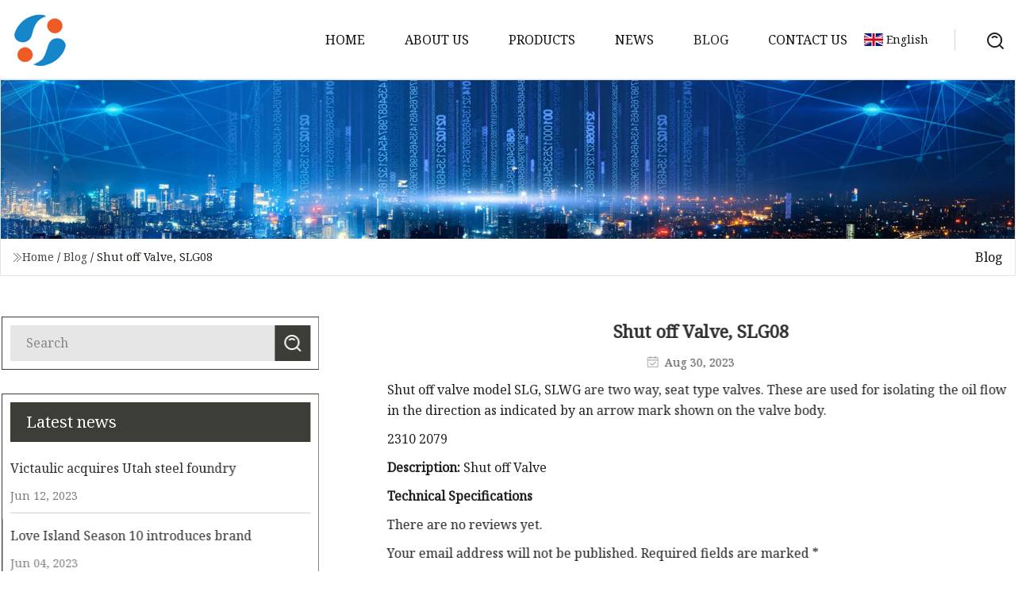

--- FILE ---
content_type: text/html; charset=utf-8
request_url: https://www.zjqytzfz.com/blog/shut-off-valve-slg08
body_size: 4124
content:
<!doctype html>
<html lang="en">
<head>
<meta charset="utf-8" />
<title>Shut off Valve, SLG08 | Shenzhen Majestic Heights Inc.</title>
<meta name="description" content="Shut off Valve, SLG08" />
<meta name="keywords" content="Shut off Valve, SLG08" />
<meta name="viewport" content="width=device-width, initial-scale=1.0" />
<meta name="application-name" content="Shenzhen Majestic Heights Inc." />
<meta name="twitter:card" content="summary" />
<meta name="twitter:title" content="Shut off Valve, SLG08 | Shenzhen Majestic Heights Inc." />
<meta name="twitter:description" content="Shut off Valve, SLG08" />
<meta name="twitter:image" content="https://www.zjqytzfz.com/uploadimg/6160953398.png" />
<meta http-equiv="X-UA-Compatible" content="IE=edge" />
<meta property="og:site_name" content="Shenzhen Majestic Heights Inc." />
<meta property="og:type" content="article" />
<meta property="og:title" content="Shut off Valve, SLG08 | Shenzhen Majestic Heights Inc." />
<meta property="og:description" content="Shut off Valve, SLG08" />
<meta property="og:url" content="https://www.zjqytzfz.com/blog/shut-off-valve-slg08" />
<meta property="og:image" content="https://www.zjqytzfz.com/uploadimg/6160953398.png" />
<link href="https://www.zjqytzfz.com/blog/shut-off-valve-slg08" rel="canonical" />
<link href="https://www.zjqytzfz.com/uploadimg/icons6160953398.png" rel="shortcut icon" type="image/x-icon" />
<link href="https://fonts.googleapis.com" rel="preconnect" />
<link href="https://fonts.gstatic.com" rel="preconnect" crossorigin />
<link href="https://fonts.googleapis.com/css2?family=Noto+Serif&display=swap" rel="stylesheet" />
<link href="/themes/hestia/toast.css" rel="stylesheet" />
<link href="/themes/hestia/black/style.css" rel="stylesheet" />
<link href="/themes/hestia/black/page.css" rel="stylesheet" />
<link href="/themes/hestia/aos.css" rel="stylesheet" />
<script type="application/ld+json">[{"@context":"https://schema.org/","@type":"BreadcrumbList","itemListElement":[{"@type":"ListItem","name":"Home","position":1,"item":"https://www.zjqytzfz.com/blog/shut-off-valve-slg08/"},{"@type":"ListItem","name":"Blog","position":2,"item":"https://www.zjqytzfz.com/blog"},{"@type":"ListItem","name":"Shut off Valve, SLG08","position":3,"item":"https://www.zjqytzfz.com/blog/shut-off-valve-slg08"}]},{"@context":"http://schema.org","@type":"NewsArticle","mainEntityOfPage":{"@type":"WebPage","@id":"https://www.zjqytzfz.com/blog/shut-off-valve-slg08"},"headline":"Shenzhen Majestic Heights Inc.","image":{"@type":"ImageObject","url":"https://www.zjqytzfz.com"},"datePublished":"","dateModified":"","author":{"@type":"Organization","name":"Shenzhen Majestic Heights Inc.","url":"https://www.zjqytzfz.com"},"publisher":{"@type":"Organization","name":"zjqytzfz.com","logo":{"@type":"ImageObject","url":"https://www.zjqytzfz.com/uploadimg/6160953398.png"}},"description":"Shut off Valve, SLG08"}]</script>
</head>
<body class="index">
<!-- header -->
<header>
  <div class="container">
    <a href="/" class="head-logo" title="Shenzhen Majestic Heights Inc."><img src="/uploadimg/6160953398.png" width="70" height="70" alt="Shenzhen Majestic Heights Inc."><span>Shenzhen Majestic Heights Inc.</span></a>
    <div class="menu-btn"><em></em><em></em><em></em></div>
    <div class="head-content">
      <nav class="nav"> 
        <ul>
          <li><a href="/">Home</a></li>
          <li><a href="/about-us">About us</a></li>
          <li><a href="/products">Products</a><em class="iconfont icon-xiangxia"></em>
            <ul class="submenu">
              <li><a href="/couplings-and-fittings">Couplings and Fittings</a></li>
              <li><a href="/coupling">Coupling</a></li>
              <li><a href="/grooved-couplings">Grooved Couplings</a></li>
              <li><a href="/pipe-supports">Pipe Supports</a></li>
              <li><a href="/pipework">Pipework</a></li>
              <li><a href="/fitting-part-for-piping-system">Fitting Part for Piping System</a></li>
              <li><a href="/flange">Flange</a></li>
              <li><a href="/fastener">Fastener</a></li>
              <li><a href="/valve">Valve</a></li>
              <li><a href="/gaskets">Gaskets</a></li>
              <li><a href="/pipeline">Pipeline</a></li>
            </ul>
          </li>
          <li><a href="/news">News</a></li>
          <li class="active"><a href="/blog">Blog</a></li>
          <li><a href="/contact-us">Contact us</a></li>
        </ul>
      </nav>
      <div class="head-search"><img src="/themes/hestia/images/search.png" width="21" height="21" alt="search"></div>
      <div class="search-input">
        <input type="text" name="" id="textsearch" placeholder="Keyword">
        <div class="search-btn" onclick="SearchProBtn()"><em class="iconfont icon-search"></em></div>
      </div>
    </div>
    <div class="languagelist">
      <div class="languagelist-title"><img src="/themes/hestia/images/language/en.png" alt="en"><span>English</span></div>
      <div class="languagelist-drop"><span class="languagelist-arrow"></span>
        <ul class="languagelist-wrap">
           <li class="languagelist-active"><a href="https://www.zjqytzfz.com/blog/shut-off-valve-slg08"><img src="/themes/hestia/images/language/en.png" width="24" height="16" alt="English" title="en">English</a></li>
                                    <li>
                                    <a href="https://fr.zjqytzfz.com/blog/shut-off-valve-slg08">
                                            <img src="/themes/hestia/images/language/fr.png" width="24" height="16" alt="Français" title="fr">
                                            Français
                                        </a>
                                    </li>
                                    <li>
                                    <a href="https://de.zjqytzfz.com/blog/shut-off-valve-slg08">
                                            <img src="/themes/hestia/images/language/de.png" width="24" height="16" alt="Deutsch" title="de">
                                            Deutsch
                                        </a>
                                    </li>
                                    <li>
                                    <a href="https://es.zjqytzfz.com/blog/shut-off-valve-slg08">
                                            <img src="/themes/hestia/images/language/es.png" width="24" height="16" alt="Español" title="es">
                                            Español
                                        </a>
                                    </li>
                                    <li>
                                        <a href="https://it.zjqytzfz.com/blog/shut-off-valve-slg08">
                                            <img src="/themes/hestia/images/language/it.png" width="24" height="16" alt="Italiano" title="it">
                                            Italiano
                                        </a>
                                    </li>
                                    <li>
                                    <a href="https://pt.zjqytzfz.com/blog/shut-off-valve-slg08">
                                            <img src="/themes/hestia/images/language/pt.png" width="24" height="16" alt="Português" title="pt">
                                            Português
                                        </a>
                                    </li>
                                    <li>
                                    <a href="https://ja.zjqytzfz.com/blog/shut-off-valve-slg08"><img src="/themes/hestia/images/language/ja.png" width="24" height="16" alt="日本語" title="ja"> 日本語</a>
                                    </li>
                                    <li>
                                    <a href="https://ko.zjqytzfz.com/blog/shut-off-valve-slg08"><img src="/themes/hestia/images/language/ko.png" width="24" height="16" alt="한국어" title="ko"> 한국어</a>
                                    </li>
                                    <li>
                                    <a href="https://ru.zjqytzfz.com/blog/shut-off-valve-slg08"><img src="/themes/hestia/images/language/ru.png" width="24" height="16" alt="Русский" title="ru"> Русский</a>
                                    </li>
        </ul>
      </div>
    </div>
  </div>
</header>
<!-- header -->
<!-- main -->
<main>
  <section class="news-banner">
    <div class="news-banner-content"><img src="/themes/hestia/images/inner-banner.webp" class="news-banner-img" alt="banner">
      <div class="container news-banner-crumbs">
        <div><em class="iconfont icon-jiantou1"></em><a href="/" class="news-banner-crumbs-title">Home</a> / <a href="/blog" class="news-banner-crumbs-title">Blog</a> / <span class="news-banner-crumbs-present">Shut off Valve, SLG08</span></div>
        <div class="news-banner-crumbs-right"><span>Blog</span></div>
      </div>
    </div>
  </section>
  <section class="news-bottom news-details">
    <div class="container">
      <div class="news-content">
        <div class="news-left" data-aos="fade-right" data-aos-duration="800">
          <div class="news-left-top">
            <input type="text" name="" id="textsearch" placeholder="Search">
            <div class="news-search-btn" onclick="SearchProBtn()"><img src="/themes/hestia/images/page-search.webp" alt="pageSearch"></div>
          </div>
          <div class="news-left-bottom">
            <div class="news-left-bottom-title">Latest news</div>
            <div> <a href="/news/victaulic-acquires-utah-steel-foundry" class="news-left-b-item">
              <div class="news-left-b-item-r">
                <div><p>Victaulic acquires Utah steel foundry</p><span>Jun 12, 2023</span></div>
              </div>
             </a> <a href="/news/love-island-season-10-introduces-brand" class="news-left-b-item">
              <div class="news-left-b-item-r">
                <div><p>Love Island Season 10 introduces brand</p><span>Jun 04, 2023</span></div>
              </div>
             </a> <a href="/news/anvil-international-acquires-grinnell-grooved-mechanical-products-in-north-america-from-johnson-controls" class="news-left-b-item">
              <div class="news-left-b-item-r">
                <div><p>Anvil® International Acquires Grinnell® Grooved Mechanical products in North America from Johnson Controls</p><span>May 11, 2023</span></div>
              </div>
             </a> <a href="/news/victaulic-valves-type-approved" class="news-left-b-item">
              <div class="news-left-b-item-r">
                <div><p>Victaulic Valves Type Approved</p><span>May 03, 2023</span></div>
              </div>
             </a> <a href="/news/pittsfield-personnel-board-supports-police-chief-salary-upgrade-iberkshirescom" class="news-left-b-item">
              <div class="news-left-b-item-r">
                <div><p>Pittsfield Personnel Board Supports Police Chief Salary Upgrade /  iBerkshires.com</p><span>Apr 23, 2023</span></div>
              </div>
             </a>            </div>
          </div>
        </div>
        <div class="news-details-right" data-aos="fade-left" data-aos-duration="800">
          <h1 class="news-details-theme">Shut off Valve, SLG08</h1>
          <div class="news-details-data"><span><img src="/themes/hestia/images/news-details-icon1.webp" alt="Aug 30, 2023">Aug 30, 2023</span></div>
          <p>Shut off valve model SLG, SLWG are two way, seat type valves. These are used for isolating the oil flow in the direction as indicated by an arrow mark shown on the valve body.</p><p>₹2310 ₹2079</p><p><strong>Description:  </strong>Shut off Valve</p><p> </p><p><strong>Technical Specifications</strong></p><p> </p><p>There are no reviews yet.</p><p>Your email address will not be published. Required fields are marked *</p><p>Your review *</p><p>Name *</p><p>Email *</p><p> Save my name, email, and website in this browser for the next time I comment.</p><p> </p><p>High Pressure &amp; High Flow Rate, Low Pressure Drop, Compact &amp; Small Mass, Shockless type available, Stable Operation, IP65-equivalent high dust- and water-proof, Usable in products of various standards</p><p>High Pressure &amp; High Flow Rate, Low Pressure Drop, Compact &amp; Small Mass, Shockless type available, Stable Operation, IP65-equivalent high dust- and water-proof, Usable in products of various standards</p><p>High Pressure &amp; High Flow Rate, Low Pressure Drop, Compact &amp; Small Mass, Shockless type available, Stable Operation, IP65-equivalent high dust- and water-proof, Usable in products of various standards</p><strong>Description:   Model: Make:   Technical Specifications Working Pressure Thread Size Country of Origin</strong>
          <div class="sharewrap"></div>
          <div class="details-right-bottom">
            <div class="details-right-bottom-page">
              <a href="/blog/us-had-intel-on-ukrainian-plan-to-bomb-nord-stream-pipeline-months-before-attack-report">Previous: US had intel on Ukrainian plan to bomb Nord Stream pipeline months before attack: report</a>
              <a href="/blog/diagnostic-coupling-mmc1620">Next: Diagnostic Coupling MMC1620</a>
            </div>
            <div class="product-describe">Send inquiry</div>
            <div class="details-right-bottom-inqurey">
              <div class="details-b-inquiry-input">
                <input type="hidden" id="in-domain" value="zjqytzfz.com">
                <input type="text" name="" id="in-name" placeholder="Your Name:">
                <input type="text" name="" id="in-email" placeholder="Your Email:">
              </div>
              <div class="details-b-inquiry-text">
                <textarea name="" id="in-content" placeholder="Content*:"></textarea>
              </div>
            </div>
            <div class="product-describe-sub" onclick="SendInquiry()">Send</div>
          </div>
        </div>
      </div>
    </div>
  </section>
</main>
 
<!-- main -->
<!-- footer -->
<footer class="footer">
  <div class="container footer-top">
    <div class="footer-content footer-left" data-aos="fade-up" data-aos-duration="900">
      <p class="footer-item-title">Quick navigation</p>
      <span class="wrie"></span>
      <ul>
        <li><a href="/"><em class="iconfont icon-jinrujiantou"></em>Home</a></li>
        <li><a href="/about-us"><em class="iconfont icon-jinrujiantou"></em>About us</a></li>
        <li><a href="/products"><em class="iconfont icon-jinrujiantou"></em>Products</a></li>
        <li><a href="/news"><em class="iconfont icon-jinrujiantou"></em>News</a></li>
        <li><a href="/blog"><em class="iconfont icon-jinrujiantou"></em>Blog</a></li>
        <li><a href="/contact-us"><em class="iconfont icon-jinrujiantou"></em>Contact us</a></li>
        <li><a href="/sitemap.xml"><em class="iconfont icon-jinrujiantou"></em>Sitemap</a></li>
      </ul>
    </div>
    <div class="footer-content footer-center" data-aos="fade-up" data-aos-duration="1000">
      <p class="footer-item-title">Product</p>
      <span class="wrie"></span>
      <div class="footer-center-content">
        <ul class="footer-center-content-left">
          <li><a href="/couplings-and-fittings"><em class="iconfont icon-jinrujiantou"></em>Couplings and Fittings</a></li>
          <li><a href="/coupling"><em class="iconfont icon-jinrujiantou"></em>Coupling</a></li>
          <li><a href="/grooved-couplings"><em class="iconfont icon-jinrujiantou"></em>Grooved Couplings</a></li>
          <li><a href="/pipe-supports"><em class="iconfont icon-jinrujiantou"></em>Pipe Supports</a></li>
          <li><a href="/pipework"><em class="iconfont icon-jinrujiantou"></em>Pipework</a></li>
          <li><a href="/fitting-part-for-piping-system"><em class="iconfont icon-jinrujiantou"></em>Fitting Part for Piping System</a></li>
          <li><a href="/flange"><em class="iconfont icon-jinrujiantou"></em>Flange</a></li>
          <li><a href="/fastener"><em class="iconfont icon-jinrujiantou"></em>Fastener</a></li>
          <li><a href="/valve"><em class="iconfont icon-jinrujiantou"></em>Valve</a></li>
          <li><a href="/gaskets"><em class="iconfont icon-jinrujiantou"></em>Gaskets</a></li>
        </ul>
      </div>
    </div>
    <div class="footer-content footer-right" data-aos="fade-up" data-aos-duration="1100">
      <p class="footer-item-title">Partner company</p>
      <span class="wrie"></span>
      <ul>
<li><a href="https://www.wpcwitop.com/decorative-wall-panels/outdoor-wall-panel/" target="_blank">China Outdoor Wall Panel Suppliers</a></li><li><a href="https://www.cnjujing.com/flange-protectors/" target="_blank">China Flange Protectors suppliers</a></li><li><a href="https://www.wuxijinmao-pmj.com/" target="_blank">www.wuxijinmao-pmj.com</a></li><li><a href="https://www.sunsmed.com/" target="_blank">China Disposable Isolation Gown Factory</a></li><li><a href="https://www.qshsafety.com/esd-gloves/carbon-fiber-knitted-gloves/" target="_blank">carbon fiber knitted gloves for sale</a></li><li><a href="https://www.roommuplants.com/landscape-plant/landscape-plants/large-golden-barrel-cactus.html" target="_blank">buy Large Golden Barrel Cactus</a></li><li><a href="https://www.chinareptilefood.com/dried-mealworms/dried-mealworms-for-fishing.html" target="_blank">China Dried Mealworms for Fishing</a></li><li><a href="https://www.lanxinleader.com/boxing-equipment/boxing-punch-mitts/focus-punch-mitts.html" target="_blank">China hand punching pads manufacturers</a></li>      </ul>
    </div>
  </div>
  <div class="container footer-bottom">
    <ul>
      <li><a href="/products" rel="nofollow" title="facebook"><em class="iconfont icon-facebook"></em></a></li>
      <li><a href="/products" rel="nofollow" title="twitter"><em class="iconfont icon-twitter-fill"></em></a></li>
      <li><a href="/products" rel="nofollow" title="pinterest"><em class="iconfont icon-pinterestpinterest30"></em></a></li>
      <li><a href="/products" rel="nofollow" title="linkedin"><em class="iconfont icon-linkedin"></em></a></li>
      <li><a href="/products" rel="nofollow" title="TikTok"><em class="iconfont icon-icon_TikTok"></em></a></li>
      <li><a href="/products" rel="nofollow" title="youtube"><em class="iconfont icon-youtube"></em></a></li>
    </ul>
    <p>Copyright &copy; zjqytzfz.com, all rights reserved.&nbsp;&nbsp;<a href="/privacy-policy">Privacy Policy</a></p>
    <p>E-mail: <a href="mail:evan@zjqytzfz.com" target="_blank"><span class="__cf_email__" data-cfemail="1e7b687f705e64746f676a647864307d7173">[email&#160;protected]</span></a></p>
  </div>
  <div class="gotop"><span>TOP</span></div>
</footer>
<!-- footer -->
 
<!-- script --> 
<script data-cfasync="false" src="/cdn-cgi/scripts/5c5dd728/cloudflare-static/email-decode.min.js"></script><script src="/themes/hestia/js/jq.3.6.1.js"></script>
<script src="/themes/hestia/js/aos.js"></script>
<script src="/themes/hestia/js/share.js"></script>
<script src="/themes/hestia/js/lazyload.js"></script>
<script src="/themes/hestia/js/totast.js"></script>
<script src="/themes/hestia/js/axios.min.js"></script>
<script src="/themes/hestia/js/sub.js"></script>
<script src="/themes/hestia/js/head.js"></script>
<script type="text/javascript" src="//info.53hu.net/traffic.js?id=08a984h6ak"></script>
<script defer src="https://static.cloudflareinsights.com/beacon.min.js/vcd15cbe7772f49c399c6a5babf22c1241717689176015" integrity="sha512-ZpsOmlRQV6y907TI0dKBHq9Md29nnaEIPlkf84rnaERnq6zvWvPUqr2ft8M1aS28oN72PdrCzSjY4U6VaAw1EQ==" data-cf-beacon='{"version":"2024.11.0","token":"0b266080611b486caa807c8fa1baa7da","r":1,"server_timing":{"name":{"cfCacheStatus":true,"cfEdge":true,"cfExtPri":true,"cfL4":true,"cfOrigin":true,"cfSpeedBrain":true},"location_startswith":null}}' crossorigin="anonymous"></script>
</body>
</html>
